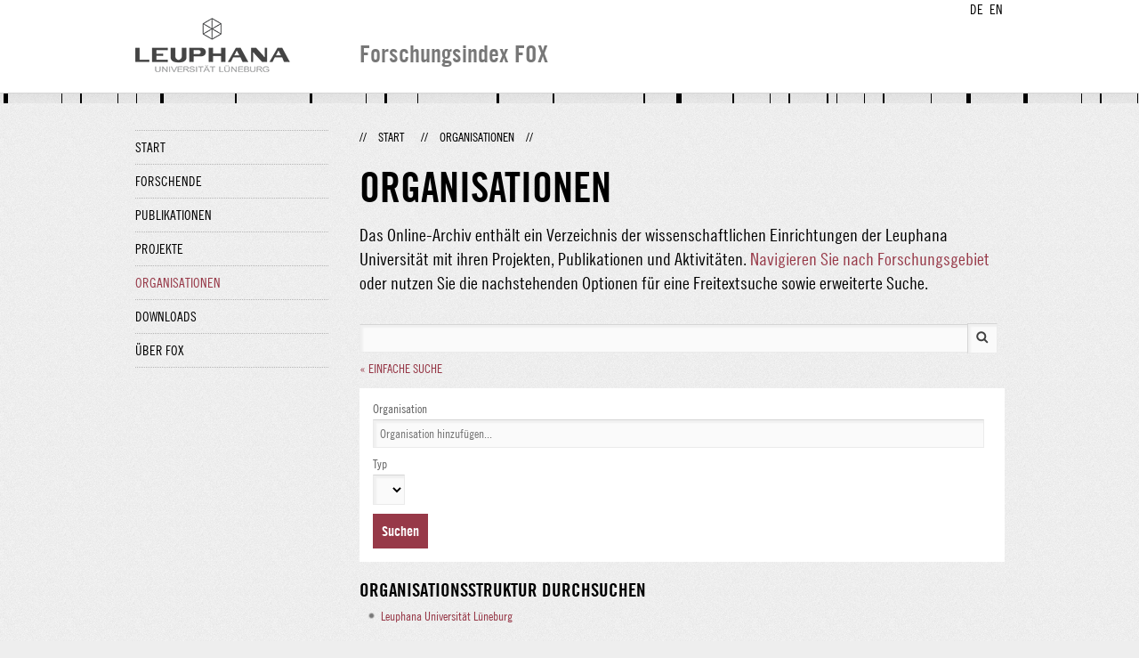

--- FILE ---
content_type: text/html;charset=UTF-8
request_url: http://fox.leuphana.de/portal/de/organisations/search.html?showAdvanced=true&advanced=true&nameStartLetter=E&page=1
body_size: 3780
content:
<!DOCTYPE html PUBLIC "-//W3C//DTD XHTML 1.1//EN" "http://www.w3.org/TR/xhtml11/DTD/xhtml11.dtd"><html xmlns="http://www.w3.org/1999/xhtml" lang="de" xml:lang="de"><head>
			<meta http-equiv="Content-Type" content="text/html;charset=utf-8" />
			<title>Organisationen - Leuphana Universität Lüneburg</title><link type="text/css" rel="stylesheet" href="/portal/resources/style/css/combined/portal.css?stamp=1767241903599" /><script type="text/javascript" src="/portal/dwr/engine.js?stamp=1767241903599"></script><script type="text/javascript" src="/portal/dwr/interface/PureFacade.js?stamp=1767241903599"></script><script type="text/javascript" src="/portal/resources/style/lib/prototype.js?stamp=1767241903599"></script><script type="text/javascript" src="/portal/resources/style/js/atira.js?stamp=1767241903599"></script><script type="text/javascript" src="/portal/resources/style/js/atira_chart.js?stamp=1767241903599"></script><script type="text/javascript" src="/portal/dwr/interface/GraphFacade.js?stamp=1767241903599"></script><link type="text/css" rel="stylesheet" href="/portal/resources/style/css/combined/portal.css?stamp=1767241903599" /><script type="text/javascript" src="/portal/resources/style/js/jquery-3.1.1.min.js?stamp=1767241903599"></script><script type="text/javascript" src="/portal/resources/style/js/jquery.jcarousel.js?stamp=1767241903599"></script><script type="text/javascript" src="/portal/resources/style/js/site.js?stamp=1767241903599"></script><!-- start: head --><!-- end: head --><script type="text/javascript" src="/portal/resources/core/style/js/portal.js?stamp=1767241903599"></script></head><body class="de_DE de_DE de webkit">
            <div id="top">
                <div id="header">
                    <div class="wrapper clearfix">
                        <div id="portal-language-switch">
                             <ul>
                                    <li><a class="portal_link locale locale_de_DE selected" href="http://fox.leuphana.de/portal/de/organisations/search.html?showAdvanced=true&amp;advanced=true&amp;nameStartLetter=E&amp;page=1" title="DE"><span>DE</span></a></li>
                                    <li><a class="portal_link locale locale_en_GB" href="http://fox.leuphana.de/portal/en/organisations/search.html?showAdvanced=true&amp;advanced=true&amp;nameStartLetter=E&amp;page=1" title="EN"><span>EN</span></a></li>
                            </ul>
                        </div><a class="portal_link logo" href="http://www.leuphana.de/forschung"><span>
                            <img src="/portal/resources/style/gfx/leuphana-logo.png" alt="Leuphana Universität Lüneburg" /></span></a>
                        <div id="header-content" class="pull-right">
                            <span class="title">Forschungsindex FOX</span>
                        </div>
                    </div>
                </div>
                <div class="lines"></div>
            </div>
            <div id="container">
                <div class="wrapper">
                    <div class="clearfix">
                        <div class="sidebar pull-left">
                            <div id="secondary-menu">
                                <ul class="dotted-line">
                                    <li><a class="portal_link" href="http://fox.leuphana.de/portal/de/"><span>Start</span></a></li>
                                    <li><a class="portal_link" href="http://fox.leuphana.de/portal/de/persons/index.html"><span>Forschende</span></a>
                                    </li>
                                    <li><a class="portal_link" href="http://fox.leuphana.de/portal/de/publications/index.html"><span>Publikationen</span></a>
                                    </li>
                                    <li><a class="portal_link" href="http://fox.leuphana.de/portal/de/projects/index.html"><span>Projekte</span></a>
                                    </li>
                                    <li class="selected"><a class="portal_link" href="http://fox.leuphana.de/portal/de/organisations/index.html"><span>Organisationen</span></a></li>
                                    <li><a class="portal_link" href="http://fox.leuphana.de/portal/de/statistics.html"><span>Downloads</span></a></li>
                                    <li><a class="portal_link" href="http://fox.leuphana.de/portal/de/about.html"><span>Über FOX</span></a></li>
                                </ul>
                            </div>
                        </div>
                        <div id="content" class="full-width">
                            <ol class="breadcrumb">
                               <li class="separator">//</li>
                               <li><a class="portal_link" href="http://fox.leuphana.de/portal/de/"><span>Start</span></a></li>
                               <li class="separator">//</li>
			<li class="selected">Organisationen</li>
                               <li class="separator">//</li>
                            </ol>
                            <div id="main">
			<h1>Organisationen</h1>
            <p class="leadin">Das Online-Archiv enthält ein Verzeichnis der wissenschaftlichen Einrichtungen der Leuphana Universität mit ihren Projekten, Publikationen und Aktivitäten.  <a href="browse.html">Navigieren Sie nach Forschungsgebiet</a> oder nutzen Sie die nachstehenden Optionen für eine Freitextsuche sowie erweiterte Suche.  
            </p>
            <div class="search_box search-box-unfolded">
	
	<form method="get" accept-charset="UTF-8" class="core_searchform" action="search.html">
		
		<p class="core_searchform_text"><span class="portal_searchfield" id="search_container"><span><span><input type="text" class="portal_searchfield" value="" id="search" name="search" /></span></span></span><script type="text/javascript">
try {(function() {
var obj = new portal.SearchField({'element':'search_container'});
})();} catch (e) {if (window['atira']) {atira.handleException(e);}}
</script><input type="image" src="/portal/resources/style/gfx/search.png" class="search_button" />
			<input type="hidden" name="uri" />
		</p>
			<p class="core_searchform_links"><a class="portal_link" href="http://fox.leuphana.de/portal/de/organisations/search.html"><span>« Einfache Suche</span></a>
			</p>
				<div id="advanced" class="core_searchform_advanced">						
					<input type="hidden" name="advanced" value="true" />
	
	<div class="core_filter core_filter_multipleorganisations portal_facet_panel portal_facet_panel_organisations" id="core_filter_multipleorganisations">
		<div class="portal_facet_title core_filter_legend"><label for="organisationsFilter">Organisation</label></div>
		<div class="portal_facet_content core_filter_content">
					<div class="portal_hierarchical_popup_wrapper">
						<div id="organisationsPopup" class="portal_hierarchical_popup">
							<p class="core_filter_multipleorganisations_reset"><a class="portal_link" href="javascript:void(0);"><span>Zurücksetzen</span></a></p><div class="portal_hierarchical_renderer" id="j_id-789218042_4989469d">
<script type="text/javascript">new portal.HierarchicalRenderer({'element':'j_id-789218042_4989469d'});</script>
<ul><li class="level1"><div class="portal_hd_item"><a class="portal_hd_nochildren"><span></span></a><div class="portal_hd_body"><span class="rendering rendering_inline rendering_organisation rendering_organisation_inline"><a onclick="nav(this,882);return false;" href="#" class="common_link"><span><a onclick="nav(this,882);return false;" href="#" class="common_link"><span>Leuphana Universität Lüneburg</span></a></span></a></span></div></div></li></ul></div>
						</div><span class="portal_searchfield" id="organisationName_container"><span><span><input type="text" class="portal_searchfield" value="" id="organisationName" name="organisationName" /></span></span></span><script type="text/javascript">
try {(function() {
var obj = new portal.SearchField({'element':'organisationName_container'});
})();} catch (e) {if (window['atira']) {atira.handleException(e);}}
</script>
						<input type="hidden" id="organisations" name="organisations" />
								<script type="text/javascript">
									portal.OrganisationFilter.initialize({placeholder:'Organisation hinzufügen...'});
								</script>
					</div>
		</div>
	</div>
	<div class="core_filter portal_facet_panel portal_facet_panel_type type_filter">
		<div class="portal_facet_title core_filter_legend"><label for="typeFilter">Typ</label></div>
		<div class="portal_facet_content">
			<select class="type_select" name="type" id="typeFilter"><option value=" " selected="selected"></option>
			</select>
		</div>
	</div>
                        <input class="red_button" type="submit" value="Suchen" />
				</div>
	</form>
            </div>
				<div class="organisation_hierarchy">
                    <h2>Organisationsstruktur durchsuchen</h2><div class="portal_hierarchical_renderer" id="j_id-2083273373_2_133259e9">
<script type="text/javascript">new portal.HierarchicalRenderer({'element':'j_id-2083273373_2_133259e9'});</script>
<ul><li class="level1"><div class="portal_hd_item"><a class="portal_hd_nochildren"><span></span></a><div class="portal_hd_body"><span class="rendering rendering_inline rendering_organisation rendering_organisation_inline"><a rel="Organisation" href="http://fox.leuphana.de/portal/de/organisations/leuphana-universitat-luneburg(bb71536b-b46d-4a0b-9b2b-66c9ae1a28cb).html" class="link"><span>Leuphana Universität Lüneburg</span></a></span></div></div></li></ul></div>
				</div>
                <h2>Suche nach Name</h2>
                <div class="search_index"><a class="portal_link" href="http://fox.leuphana.de/portal/de/organisations/search.html?showAdvanced=true&amp;advanced=true&amp;nameStartLetter=A&amp;page=1"><span>A</span></a><a class="portal_link" href="http://fox.leuphana.de/portal/de/organisations/search.html?showAdvanced=true&amp;advanced=true&amp;nameStartLetter=B&amp;page=1"><span>B</span></a><a class="portal_link" href="http://fox.leuphana.de/portal/de/organisations/search.html?showAdvanced=true&amp;advanced=true&amp;nameStartLetter=C&amp;page=1"><span>C</span></a><a class="portal_link" href="http://fox.leuphana.de/portal/de/organisations/search.html?showAdvanced=true&amp;advanced=true&amp;nameStartLetter=D&amp;page=1"><span>D</span></a><a class="portal_link  search_index_selected" href="http://fox.leuphana.de/portal/de/organisations/search.html?showAdvanced=true&amp;advanced=true&amp;nameStartLetter=&amp;page=1"><span>E</span></a><a class="portal_link" href="http://fox.leuphana.de/portal/de/organisations/search.html?showAdvanced=true&amp;advanced=true&amp;nameStartLetter=F&amp;page=1"><span>F</span></a><a class="portal_link" href="http://fox.leuphana.de/portal/de/organisations/search.html?showAdvanced=true&amp;advanced=true&amp;nameStartLetter=G&amp;page=1"><span>G</span></a><a class="portal_link" href="http://fox.leuphana.de/portal/de/organisations/search.html?showAdvanced=true&amp;advanced=true&amp;nameStartLetter=H&amp;page=1"><span>H</span></a><a class="portal_link" href="http://fox.leuphana.de/portal/de/organisations/search.html?showAdvanced=true&amp;advanced=true&amp;nameStartLetter=I&amp;page=1"><span>I</span></a><a class="portal_link" href="http://fox.leuphana.de/portal/de/organisations/search.html?showAdvanced=true&amp;advanced=true&amp;nameStartLetter=J&amp;page=1"><span>J</span></a><a class="portal_link" href="http://fox.leuphana.de/portal/de/organisations/search.html?showAdvanced=true&amp;advanced=true&amp;nameStartLetter=K&amp;page=1"><span>K</span></a><a class="portal_link" href="http://fox.leuphana.de/portal/de/organisations/search.html?showAdvanced=true&amp;advanced=true&amp;nameStartLetter=L&amp;page=1"><span>L</span></a><a class="portal_link" href="http://fox.leuphana.de/portal/de/organisations/search.html?showAdvanced=true&amp;advanced=true&amp;nameStartLetter=M&amp;page=1"><span>M</span></a><a class="portal_link" href="http://fox.leuphana.de/portal/de/organisations/search.html?showAdvanced=true&amp;advanced=true&amp;nameStartLetter=N&amp;page=1"><span>N</span></a><a class="portal_link" href="http://fox.leuphana.de/portal/de/organisations/search.html?showAdvanced=true&amp;advanced=true&amp;nameStartLetter=O&amp;page=1"><span>O</span></a><a class="portal_link" href="http://fox.leuphana.de/portal/de/organisations/search.html?showAdvanced=true&amp;advanced=true&amp;nameStartLetter=P&amp;page=1"><span>P</span></a><a class="portal_link" href="http://fox.leuphana.de/portal/de/organisations/search.html?showAdvanced=true&amp;advanced=true&amp;nameStartLetter=Q&amp;page=1"><span>Q</span></a><a class="portal_link" href="http://fox.leuphana.de/portal/de/organisations/search.html?showAdvanced=true&amp;advanced=true&amp;nameStartLetter=R&amp;page=1"><span>R</span></a><a class="portal_link" href="http://fox.leuphana.de/portal/de/organisations/search.html?showAdvanced=true&amp;advanced=true&amp;nameStartLetter=S&amp;page=1"><span>S</span></a><a class="portal_link" href="http://fox.leuphana.de/portal/de/organisations/search.html?showAdvanced=true&amp;advanced=true&amp;nameStartLetter=T&amp;page=1"><span>T</span></a><a class="portal_link" href="http://fox.leuphana.de/portal/de/organisations/search.html?showAdvanced=true&amp;advanced=true&amp;nameStartLetter=U&amp;page=1"><span>U</span></a><a class="portal_link" href="http://fox.leuphana.de/portal/de/organisations/search.html?showAdvanced=true&amp;advanced=true&amp;nameStartLetter=V&amp;page=1"><span>V</span></a><a class="portal_link" href="http://fox.leuphana.de/portal/de/organisations/search.html?showAdvanced=true&amp;advanced=true&amp;nameStartLetter=W&amp;page=1"><span>W</span></a><a class="portal_link" href="http://fox.leuphana.de/portal/de/organisations/search.html?showAdvanced=true&amp;advanced=true&amp;nameStartLetter=X&amp;page=1"><span>X</span></a><a class="portal_link" href="http://fox.leuphana.de/portal/de/organisations/search.html?showAdvanced=true&amp;advanced=true&amp;nameStartLetter=Y&amp;page=1"><span>Y</span></a><a class="portal_link" href="http://fox.leuphana.de/portal/de/organisations/search.html?showAdvanced=true&amp;advanced=true&amp;nameStartLetter=Z&amp;page=1"><span>Z</span></a><a class="portal_link" href="http://fox.leuphana.de/portal/de/organisations/search.html"><span>Alle</span></a>
                </div>


				<div class="portal_search_container for_organisations">

    <div class="portal_search_body">
        <form method="get" accept-charset="UTF-8" action="search.html">
            <div class="portal_content_panel"><div class="portal_navigator portal_navigator_white" id="j_id-1075983405_cfcda9"><div class="portal_navigator_top"><div class="portal_navigator_row"><div class="portal_navigator_window_and_pagesize"><div class="portal_navigator_popup"><div class="portal_navigator_popup_control"><div class="div"><div class="div"><span class="portal_navigator_window"><span class="portal_navigator_window_info">0 - 0 von 0</span></span><a href="javascript:void(0);" title="Hier Anklicken, um Anzahl angezeigter Treffer per Seite auszuwählen"><span class="portal_navigator_pagesize portal_navigator_links"><em>Seitengröße: </em>10</span></a></div></div></div><div class="portal_navigator_popup_content"><ul><li><strong>10</strong></li><li><a href="http://fox.leuphana.de/portal/de/organisations/search.html?showAdvanced=true&amp;advanced=true&amp;nameStartLetter=E&amp;page=0&amp;pageSize=20" rel="nofollow"><span>20</span></a></li><li><a href="http://fox.leuphana.de/portal/de/organisations/search.html?showAdvanced=true&amp;advanced=true&amp;nameStartLetter=E&amp;page=0&amp;pageSize=50" rel="nofollow"><span>50</span></a></li><li><a href="http://fox.leuphana.de/portal/de/organisations/search.html?showAdvanced=true&amp;advanced=true&amp;nameStartLetter=E&amp;page=0&amp;pageSize=100" rel="nofollow"><span>100</span></a></li></ul></div></div></div><div class="portal_navigator_rss"><a class="portal_link rss_link" href="http://fox.leuphana.de/portal/de/organisations/search.rss?showAdvanced=true&amp;advanced=true&amp;nameStartLetter=E&amp;page=1"><span></span></a></div><div class="portal_navigator_ordering"><div class="portal_navigator_popup"><div class="portal_navigator_popup_control"><div><div><strong>sortieren: </strong><a href="javascript:void(0);"><span class="portal_navigator_sort_ascending">Name</span></a></div></div></div><div class="portal_navigator_popup_content"><ul><li><a class="portal_navigator_sort_ascending" rel="nofollow" href="http://fox.leuphana.de/portal/de/organisations/search.html?showAdvanced=true&amp;advanced=true&amp;nameStartLetter=E&amp;page=1&amp;ordering=organisationOrderByType&amp;descending=false"><span>Art des Mittelgebers</span></a></li><li><a class="selected portal_navigator_sort_descending" rel="nofollow" href="http://fox.leuphana.de/portal/de/organisations/search.html?showAdvanced=true&amp;advanced=true&amp;nameStartLetter=E&amp;page=1&amp;ordering=organisationOrderByName&amp;descending=true"><span>Name</span></a></li></ul></div></div></div></div></div><div class="portal_navigator_result"><div class="portal_navigator_empty">
                            <div class="portal_empty">
                                        Die Suche ergab keine Treffer
                                    
                            </div></div>
                        <ol class="portal_list">
                        </ol></div></div><script type="text/javascript">
try {(function() {
new portal.Navigator({element:'j_id-1075983405_cfcda9'});
})();} catch (e) {if (window['atira']) {atira.handleException(e);}}
</script>
            </div>
        </form>
    </div>
				</div>
                            </div>
                        </div>
                    </div>
                    <div id="footer"><div id="footer" style="width:100%"><div id="footer_left" style=" width:500px; float:left">Forschungsindex und Repositorium der Leuphana Universität Lüneburg <br>Betreuung: Leuphana Forschungsservice (Leitung: Dipl.-Oec. Anke Zerm)<br><a href="http://fox.leuphana.de/portal/de/about.html">Nutzungshinweise | <a href="http://www.leuphana.de/impressum.html" target="_blank" class="external-link-new-window">Zentrales Impressum der Universität</a><p></div><div id="footer_right" style="position:absolute; width:200px; right:0px"><div style="text-align:right">Feedback: <a title="pure@leuphana.de" href="mailto:pure@leuphana.de">pure@leuphana.de</a><br>Zum Login <a class="login" href="http://pure.leuphana.de/admin/workspace.xhtml" target="_blank" class="external-link-new-window">Forschungsdatenbank Pure</a></p></div></div></div>
                    </div>
                </div>
            </div>
<script type="text/javascript">(function(i,s,o,g,r,a,m){i['GoogleAnalyticsObject']=r;i[r]=i[r]||function(){(i[r].q=i[r].q||[]).push(arguments)},i[r].l=1*new Date();a=s.createElement(o),m=s.getElementsByTagName(o)[0];a.async=1;a.src=g;m.parentNode.insertBefore(a,m)})(window,document,'script','//www.google-analytics.com/analytics.js','ga');ga('create', 'UA-XXXXXX-X', { 'cookieDomain': document.location.hostname });ga('require', 'displayfeatures');ga('set', 'anonymizeIp', true);ga('set', 'anonymizeIp', true);ga('send', 'pageview');</script>
</body></html>